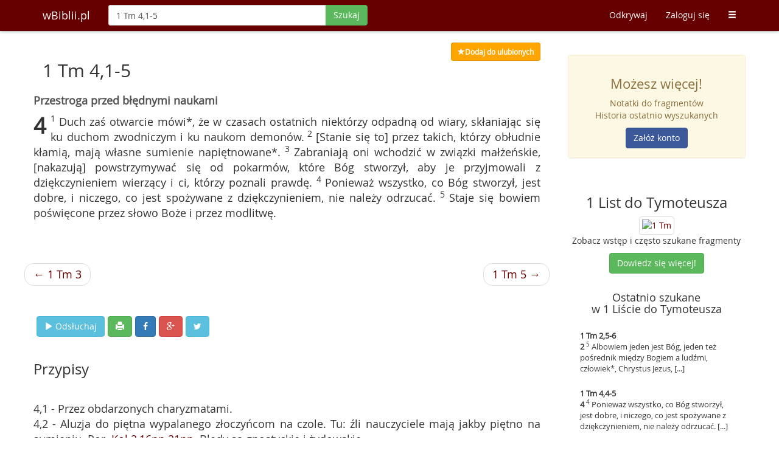

--- FILE ---
content_type: text/html; charset=UTF-8
request_url: https://wbiblii.pl/szukaj/1+Tm+4%2C1-5
body_size: 5019
content:
<!DOCTYPE html>
<html lang="pl">
<head>
    <title>1 Tm 4,1-5 - wBiblii.pl</title>    <meta http-equiv="content-type" content="text/html;charset=UTF-8" />
<meta http-equiv="language" content="pl" />
<meta http-equiv="content-language" content="pl" />
<meta name="keywords" content="Bilbia, sigla biblijne, wyszukiwarka biblijna, pismo święte, biblia online" />
<meta name="robots" content="index, follow" />
<meta name="author" content="wBiblii.pl" />
<meta name="distribution" content="pl" />
<meta name="description" content="Duch zaś otwarcie mówi*, że w czasach ostatnich niektórzy odpadną od wiary, skłaniając się ku duchom zwodniczym i ku naukom demonów. [...]" />
<meta property="og:description" content="Duch zaś otwarcie mówi*, że w czasach ostatnich niektórzy odpadną od wiary, skłaniając się ku duchom zwodniczym i ku naukom demonów. [...]" />
<meta property="og:title" content="1 Tm 4,1-5 - wBiblii.pl" />    <meta name="viewport" content="width=device-width, initial-scale=1">
    <meta http-equiv="X-UA-Compatible" content="IE=edge">
            <meta property="og:image" content="https://wbiblii.pl/images/books/share/1tm.jpg"/>
        <meta property="og:image:secure_url" content="https://wbiblii.pl/images/books/share/1tm.jpg"/>
        <meta property="og:image" content="https://wbiblii.pl/images/logo.jpg"/>
    <meta property="og:image" content="https://wbiblii.pl/images/logo_circle.jpg"/>
    <meta property="og:site_name" content="wBiblii"/>
    <meta property="og:type" content="website"/>
    <meta property='fb:app_id' content='311172155679877' />
    <meta property='og:locale' content='pl_PL' />
    <meta name="application-name" content="wBiblii"/>
    <link rel="shortcut icon" href="/images/favicon.ico?c=d0dd05ae"/>
    <script src="/js/jquery.min.js?c=c0dd05ae"></script>
    <script src="/js/bootstrap.min.js?c=c0dd05ae"></script>
    <script src="/js/typeahead/handlebars.min.js?c=c0dd05ae"></script>
    <script src="/js/typeahead/typeahead.bundle.min.js?c=c0dd05ae"></script>
    <link href="/css/bootstrap.min.css?c=c0dd05ae" rel="stylesheet">
    <link href="//maxcdn.bootstrapcdn.com/font-awesome/4.3.0/css/font-awesome.min.css" media="screen" rel="stylesheet" type="text/css" />
    <script type="text/javascript" src="/js/inbible.js?c=50091b1"></script>    <link href="/css/style.css?c=d42f57d" media="screen" rel="stylesheet" type="text/css" />
<link href="/css/print.css?c=77a19d4" media="print" rel="stylesheet" type="text/css" />    <!--[if lt IE 9]>
    <script src="https://oss.maxcdn.com/libs/html5shiv/3.7.0/html5shiv.js"></script>
    <script src="https://oss.maxcdn.com/libs/respond.js/1.4.2/respond.min.js"></script>
    <![endif]-->
    <script src="https://www.google.com/recaptcha/api.js" async defer></script>
</head>
<body>
<nav class="navbar navbar-inbible navbar-fixed-top" role="navigation">
    <div class="container">
        <div class="navbar-header">
            <button type="button" class="navbar-toggle" data-toggle="collapse" data-target="#inbible-navbar-collapse-1">
                <span class="sr-only">Toggle navigation</span>
                <span class="icon-bar"></span>
                <span class="icon-bar"></span>
                <span class="icon-bar"></span>
            </button>
            <a class="navbar-brand" href="/" title="Strona główna">wBiblii.pl</a>
        </div>

        <div class="collapse navbar-collapse" id="inbible-navbar-collapse-1">
                        <form class="navbar-form navbar-left" id="form-search-main" enctype="application/x-www-form-urlencoded" method="post" action="/szukaj/">
                <div class="input-group">
                    <input value="1 Tm 4,1-5" type="text" class="form-control no-focus" id="mainInput" name="q" maxlength="80" autocomplete="off" autocorrect="off" autocapitalize="off" placeholder="Szukaj po słowach lub wg siglów"/>
                                  <span class="input-group-btn">
                                        <button class="btn btn-success" type="submit" data-loading-text="Szukaj" id="mainInputSubmit">Szukaj</button>
                                  </span>
                </div>
            </form>
                        <ul class="nav navbar-nav navbar-right">
                <li class="visible-xs">
                                                                        <a href="/zaloguj">Zaloguj się</a>
                                                            </li>
                <li><a href="/odkrywaj">Odkrywaj</a></li>
                <li class="hidden-xs">
                                                            <a href="/zaloguj">Zaloguj się</a>
                                                     </li>
                                <li class="visible-xs"><a href="/odkrywaj/popularne">Popularne</a></li>
                <li class="visible-xs"><a href="/ordo">Ordo</a></li>
                <li class="visible-xs"><a href="/odkrywaj/biblia">Biblia</a></li>
                <li class="visible-xs"><a href="/poradnik">Poradnik</a></li>
                <li class="visible-xs"><a href="/polecamy">Polecamy</a></li>
                <li class="visible-xs"><a href="/kontakt">Kontakt</a></li>
                <li class="visible-xs"><a href="/o-nas">O nas</a></li>
                <li class="visible-xs"><a href="/listy/szukaj">Kilka siglów na raz</a></li>
                                <li class="hidden-xs dropdown">
                    <a href="#" class="dropdown-toggle" data-toggle="dropdown"><span
                            class="glyphicon glyphicon-menu-hamburger"></span></a>
                    <ul class="dropdown-menu">
                                                <li><a href="/odkrywaj/popularne">Popularne</a></li>
                        <li><a href="/ordo">Ordo</a></li>
                        <li><a href="/odkrywaj/biblia">Biblia</a></li>
                        <li><a href="/poradnik">Poradnik</a></li>
                        <li><a href="/polecamy">Polecamy</a></li>
                        <li><a href="/kontakt">Kontakt</a></li>
                        <li><a href="/o-nas">O nas</a></li>
                        <li><a href="/listy/szukaj">Kilka siglów na raz</a></li>
                                            </ul>
                </li>
            </ul>
        </div>
    </div>
</nav>

<div class="container-main focus spaced-down-long">
    <div class="container">
                <div class="row">
            <div class="col-lg-9 col-xs-12" id="main-content">
                <div id="results">
            <script>$(function() {$('#print-btn').click(function(){window.print();return false;});$.dataSigla.share = {"text":"\"Duch za\u015b otwarcie m\u00f3wi*, \u017ce w czasach ostatnich niekt\u00f3rzy odpadn\u0105 od wiary, [...]\""};})</script>
<div class="row spaced-right">
    <div class="cols-xs-11 pull-right results-ui">
                    <a class="btn btn-sm yellow" title="Ulubione" href="/zaloguj?returnurl=https%3A%2F%2Fwbiblii.pl%2Fszukaj%2F1%2BTm%2B4%252C1-5"><span class="glyphicon glyphicon-star"></span><span id="fav-txt">Dodaj do ulubionych</span></a>
            </div>
</div>
<div id="file-downloading" class="modal fade" tabindex="-1" role="dialog" aria-labelledby="filedownloading" aria-hidden="true">
    <div class="modal-dialog modal-sm">
        <div class="modal-content">
            <div class="modal-body text-center">
                <p>Przygotowuję plik PDF</p>
                <div class="progress progress-striped active spaced-up" style="margin:0 20%">
                    <div class="progress-bar progress-bar-warning" id="progress-loading" role="progressbar" aria-valuenow="100"
                         aria-valuemin="0" aria-valuemax="100" style="width: 100%;"></div>
                </div>
            </div>
        </div>
    </div>
</div>
<div id="file-downloading-error" class="modal fade" tabindex="-1" role="dialog" aria-labelledby="filedownloadingerror" aria-hidden="true">
    <div class="modal-dialog modal-sm">
        <div class="modal-content">
            <div class="modal-header">
                <button type="button" class="close" data-dismiss="modal" aria-hidden="true">&times;</button>
                <h4 class="modal-title">Wystąpił błąd</h4>
            </div>
            <div class="modal-body">
                <p>Przepraszamy, ale pliku nie można teraz pobrać.</p>
            </div>
        </div>
    </div>
</div>
<div id="file-downloading-error-android" class="modal fade" tabindex="-1" role="dialog" aria-labelledby="filedownloadingerrorandroid" aria-hidden="true">
    <div class="modal-dialog modal-sm">
        <div class="modal-content">
            <div class="modal-header">
                <button type="button" class="close" data-dismiss="modal" aria-hidden="true">&times;</button>
                <h4 class="modal-title">Wystąpił błąd</h4>
            </div>
            <div class="modal-body">
                <p>Niestety Twój Android nie wspiera ściągania plików. Spróbuj z inną przeglądarką.</p>
            </div>
        </div>
    </div>
</div><h2 class="entry">
    1 Tm 4,1-5</h2>
<div class="row verses-all">
    <div class="verses">
        <div class="titles"><div class="center title-4">Przestroga przed błędnymi naukami</div></div><strong class="cap">4</strong><sup> 1 </sup>Duch zaś otwarcie mówi*, że w czasach ostatnich niektórzy odpadną od wiary, skłaniając się ku duchom zwodniczym i ku naukom demonów.<sup> 2 </sup>[Stanie się to] przez takich, którzy obłudnie kłamią, mają własne sumienie napiętnowane*.<sup> 3 </sup>Zabraniają oni wchodzić w związki małżeńskie, [nakazują] powstrzymywać się od pokarmów, które Bóg stworzył, aby je przyjmowali z dziękczynieniem wierzący i ci, którzy poznali prawdę.<sup> 4 </sup>Ponieważ wszystko, co Bóg stworzył, jest dobre, i niczego, co jest spożywane z dziękczynieniem, nie należy odrzucać.<sup> 5 </sup>Staje się bowiem poświęcone przez słowo Boże i przez modlitwę.<br /><br /><br />                    <div class="row extra">
                <ul class="pager">
                                            <li class="previous"><a href="/szukaj/1 Tm 3" title="Zobacz">&larr; 1 Tm 3</a></li>
                                                                <li class="next"><a href="/szukaj/1 Tm 5" title="Zobacz">1 Tm 5 &rarr;</a></li>
                                    </ul>
            </div>
                    <div class="row extra">
                <div class="cols-xs-11 results-ui spaced-up spaced-left">
                                            <a class="btn btn-info" title="Odsłuchaj 1 Tm 4,1-11" href="https://www.biblijni.pl/1Tm,4,1-11?wbiblii" target="_blank"><span class="glyphicon glyphicon-play"></span> <span class="hidden-xs">Odsłuchaj</span></a>
                                        <span class="btn btn-success hidden-xs hidden-sm hidden-md" id="print-btn" title="Drukuj"><span class="glyphicon glyphicon-print"></span></span>
                                        <span class="btn btn-primary" id="share-fb" title="Udostępnij na Facebooku"><i class="fa fa-facebook"></i></span>
                    <span class="btn btn-danger" id="share-gplus" title="Udostępnij na Google+"><i class="fa fa-google-plus"></i></span>
                    <span class="btn btn-info" id="share-twitter" title="Udostępnij na Twitterze"><i class="fa fa-twitter"></i></span>
                </div>
            </div>
        <div id="footnotes" class="spaced-up-med"><h3>Przypisy</h3>4,1 - Przez obdarzonych charyzmatami.<br />4,2 - Aluzja do piętna wypalanego złoczyńcom na czole. Tu: źli nauczyciele mają jakby piętno na sumieniu. Por. <a href="Kol 2,16nn.21nn">Kol 2,16nn.21nn</a>. Błędy są gnostyckie i żydowskie.<br /></div>    </div>
                <div class="extra spaced-up-long">

        
        
        <div class="clearfix"></div>

                <div class="clearfix"></div>
        <div class="extra-block">
    <h3>Zobacz rozdział</h3>
    <ul class="list-inline">
        <li>
                            <a class="btn inbible-btn-hover" href="/szukaj/1 Tm 1" title="1" >1</a>
                            <a class="btn inbible-btn-hover" href="/szukaj/1 Tm 2" title="2" >2</a>
                            <a class="btn inbible-btn-hover" href="/szukaj/1 Tm 3" title="3" >3</a>
                            <a class="btn inbible-btn-hover hover-active" href="/szukaj/1 Tm 4" title="4" >4</a>
                            <a class="btn inbible-btn-hover" href="/szukaj/1 Tm 5" title="5" >5</a>
                            <a class="btn inbible-btn-hover" href="/szukaj/1 Tm 6" title="6" >6</a>
                    </li>
    </ul>
</div>    </div>
</div>    </div>
            </div>
                        <div class="col-lg-3 col-xs-12 rightblock">
                    <div class="row right-block-row">
        <div class="panel panel-warning">
            <div class="panel-body alert-warning text-center">
                <h3>Możesz więcej!</h3>

                <p>Notatki do fragmentów<br/>
                    Historia ostatnio wyszukanych</p>

                <a class="btn btn-fb"
                   href="/rejestracja?f=rb"
                   title="Zarejestruj się">
                    Załóż konto
                </a>
            </div>
        </div>
    </div>

    <div class="row text-center right-block-row">
        <h3>1 List do Tymoteusza</h3>
        <a href="/odkrywaj/biblia/1Tm"
           title="1 List do Tymoteusza">
        <img alt="1 Tm" src="/images/books/mini/1tm_mini.jpg" class="img-thumbnail img-responsive">
        </a>
        <p>Zobacz wstęp i często szukane fragmenty</p>

        <a class="btn btn-success"
           href="/odkrywaj/biblia/1Tm"
           title="1 List do Tymoteusza">
            Dowiedz się więcej!
        </a>
    </div>

    <div class="row right-block-row">
        <h4 class="text-center">Ostatnio szukane<br/>w 1 Liście do Tymoteusza</h4>

        <div class="latest-right">
                            <a href="/szukaj/1+Tm+2%2C5-6" title="Zobacz">
                    <div class="latest-block">
                        <strong>1 Tm 2,5-6</strong>
                        <p><strong>2</strong><sup> 5 </sup>Albowiem jeden jest Bóg, jeden też pośrednik między Bogiem a ludźmi, człowiek*, Chrystus Jezus, [...]</p>
                    </div>
                </a>
                            <a href="/szukaj/1+Tm+4%2C4-5" title="Zobacz">
                    <div class="latest-block">
                        <strong>1 Tm 4,4-5</strong>
                        <p><strong>4</strong><sup> 4 </sup>Ponieważ wszystko, co Bóg stworzył, jest dobre, i niczego, co jest spożywane z dziękczynieniem, nie należy odrzucać. [...]</p>
                    </div>
                </a>
                            <a href="/szukaj/1+Tm+2%2C3-4" title="Zobacz">
                    <div class="latest-block">
                        <strong>1 Tm 2,3-4</strong>
                        <p><strong>2</strong><sup> 3 </sup>Jest to bowiem rzecz dobra i miła w oczach Zbawiciela naszego, Boga, [...]</p>
                    </div>
                </a>
                    </div>
    </div>

    <div class="row text-center right-block-row">
        <div class="panel panel-default">
            <div class="panel-body">
                <h3>Masz pomysł?</h3>

                <p>Napisz do nas i pomóż nam rozwijać wyszukiwarkę</p>

                <a class="btn btn-warning" href="/kontakt" title="Kontakt">
                    <span class="glyphicon glyphicon-bell"></span> Kontakt
                </a>
            </div>
        </div>
    </div>

    <div class="row text-center right-block-row">
        <h3>Odkrywaj Słowo Boże</h3>

        <p>Zobacz co inni wyszukiwali</p>

        <a class="btn btn-info" href="/odkrywaj" title="Zainspiruj się">
            <span class="glyphicon glyphicon-search"></span> Zainspiruj się
        </a>
    </div>


<div class="row text-center right-block-row">
    <h3>Polecamy</h3>

    <a class="img-thumbnail" target="_blank" href="http://www.liturgia.pl/" title="Artykuły liturgiczne, aktualności, porady praktyczne">
        <img class="img-responsive" src="/images/boxes/liturgia_pl_logo.jpg" alt="Artykuły liturgiczne, aktualności, porady praktyczne"/>
    </a>

    <p>Artykuły liturgiczne, aktualności, porady praktyczne</p>

</div>
            </div>
                    </div>
    </div>
</div>

<div id="footer" class="container-color-silver">
    <div class="container">
        <div class="row text-muted">
            <div class="footer-distributed">
                <div class="footer-right">
                    <a href="https://www.facebook.com/wbiblii" class="fb-hover" title="Facebook" target="_blank"><i class="fa fa-facebook"></i></a>
                    <a href="https://twitter.com/wBiblii" class="t-hover" title="Twitter" target="_blank"><i class="fa fa-twitter"></i></a>
                    <a href="https://plus.google.com/109889293459864074740/posts" class="gp-hover" title="Google plus" target="_blank"><i class="fa fa-google-plus"></i></a>
                    <a href="https://www.pinterest.com/wbibliipl/cytaty-biblijne/" class="pin-hover" title="Pinterest" target="_blank"><i class="fa fa-pinterest"></i></a>
                    <a href="https://wbiblii.pl/feed" class="feed-hover" title="Kanał RSS" target="_blank"><i class="fa fa-rss"></i></a>
                </div>
                <div class="footer-left">
                    <p class="footer-links">
                        <a href="/rejestracja?f=fo">Załóż konto</a>
                        ·
                        <a href="/polecamy">Polecamy</a>
                        ·
                        <a href="/listy/szukaj">Kilka siglów</a>
                        ·
                        <a href="/polityka-prywatnosci">Cookies</a>
                        ·
                        <a href="/kontakt">Kontakt</a>
                    </p>
                    <p>wBiblii.pl 2026</p>
                </div>
            </div>
        </div>
    </div>
</div>
<script type="text/javascript">
    var _gaq = _gaq || [];
    _gaq.push(['_setAccount', 'UA-15389449-2']);
    _gaq.push(['_setDomainName', 'wbiblii.pl']);
    _gaq.push(['_trackPageview']);
    (function() {
        var ga = document.createElement('script'); ga.type = 'text/javascript'; ga.async = true;
        ga.src = ('https:' == document.location.protocol ? 'https://ssl' : 'http://www') + '.google-analytics.com/ga.js';
        var s = document.getElementsByTagName('script')[0]; s.parentNode.insertBefore(ga, s);
    })();
</script>
</body>
</html>
